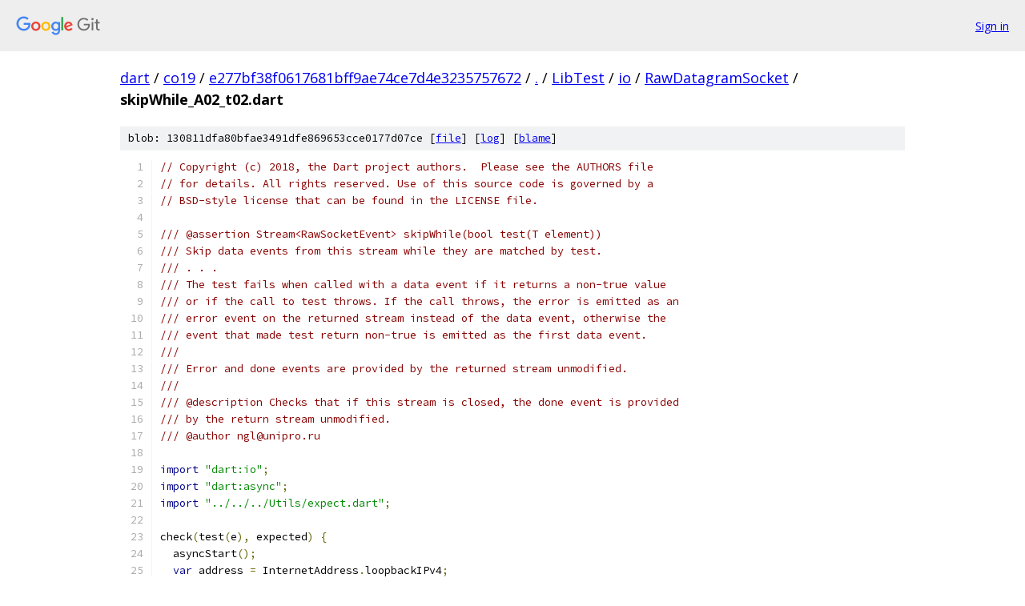

--- FILE ---
content_type: text/html; charset=utf-8
request_url: https://dart.googlesource.com/co19/+/e277bf38f0617681bff9ae74ce7d4e3235757672/LibTest/io/RawDatagramSocket/skipWhile_A02_t02.dart
body_size: 2335
content:
<!DOCTYPE html><html lang="en"><head><meta charset="utf-8"><meta name="viewport" content="width=device-width, initial-scale=1"><title>LibTest/io/RawDatagramSocket/skipWhile_A02_t02.dart - co19 - Git at Google</title><link rel="stylesheet" type="text/css" href="/+static/base.css"><link rel="stylesheet" type="text/css" href="/+static/prettify/prettify.css"><!-- default customHeadTagPart --></head><body class="Site"><header class="Site-header"><div class="Header"><a class="Header-image" href="/"><img src="//www.gstatic.com/images/branding/lockups/2x/lockup_git_color_108x24dp.png" width="108" height="24" alt="Google Git"></a><div class="Header-menu"> <a class="Header-menuItem" href="https://accounts.google.com/AccountChooser?faa=1&amp;continue=https://dart.googlesource.com/login/co19/%2B/e277bf38f0617681bff9ae74ce7d4e3235757672/LibTest/io/RawDatagramSocket/skipWhile_A02_t02.dart">Sign in</a> </div></div></header><div class="Site-content"><div class="Container "><div class="Breadcrumbs"><a class="Breadcrumbs-crumb" href="/?format=HTML">dart</a> / <a class="Breadcrumbs-crumb" href="/co19/">co19</a> / <a class="Breadcrumbs-crumb" href="/co19/+/e277bf38f0617681bff9ae74ce7d4e3235757672">e277bf38f0617681bff9ae74ce7d4e3235757672</a> / <a class="Breadcrumbs-crumb" href="/co19/+/e277bf38f0617681bff9ae74ce7d4e3235757672/">.</a> / <a class="Breadcrumbs-crumb" href="/co19/+/e277bf38f0617681bff9ae74ce7d4e3235757672/LibTest">LibTest</a> / <a class="Breadcrumbs-crumb" href="/co19/+/e277bf38f0617681bff9ae74ce7d4e3235757672/LibTest/io">io</a> / <a class="Breadcrumbs-crumb" href="/co19/+/e277bf38f0617681bff9ae74ce7d4e3235757672/LibTest/io/RawDatagramSocket">RawDatagramSocket</a> / <span class="Breadcrumbs-crumb">skipWhile_A02_t02.dart</span></div><div class="u-sha1 u-monospace BlobSha1">blob: 130811dfa80bfae3491dfe869653cce0177d07ce [<a href="/co19/+/e277bf38f0617681bff9ae74ce7d4e3235757672/LibTest/io/RawDatagramSocket/skipWhile_A02_t02.dart">file</a>] [<a href="/co19/+log/e277bf38f0617681bff9ae74ce7d4e3235757672/LibTest/io/RawDatagramSocket/skipWhile_A02_t02.dart">log</a>] [<a href="/co19/+blame/e277bf38f0617681bff9ae74ce7d4e3235757672/LibTest/io/RawDatagramSocket/skipWhile_A02_t02.dart">blame</a>]</div><table class="FileContents"><tr class="u-pre u-monospace FileContents-line"><td class="u-lineNum u-noSelect FileContents-lineNum" data-line-number="1"></td><td class="FileContents-lineContents" id="1"><span class="com">// Copyright (c) 2018, the Dart project authors.  Please see the AUTHORS file</span></td></tr><tr class="u-pre u-monospace FileContents-line"><td class="u-lineNum u-noSelect FileContents-lineNum" data-line-number="2"></td><td class="FileContents-lineContents" id="2"><span class="com">// for details. All rights reserved. Use of this source code is governed by a</span></td></tr><tr class="u-pre u-monospace FileContents-line"><td class="u-lineNum u-noSelect FileContents-lineNum" data-line-number="3"></td><td class="FileContents-lineContents" id="3"><span class="com">// BSD-style license that can be found in the LICENSE file.</span></td></tr><tr class="u-pre u-monospace FileContents-line"><td class="u-lineNum u-noSelect FileContents-lineNum" data-line-number="4"></td><td class="FileContents-lineContents" id="4"></td></tr><tr class="u-pre u-monospace FileContents-line"><td class="u-lineNum u-noSelect FileContents-lineNum" data-line-number="5"></td><td class="FileContents-lineContents" id="5"><span class="com">/// @assertion Stream&lt;RawSocketEvent&gt; skipWhile(bool test(T element))</span></td></tr><tr class="u-pre u-monospace FileContents-line"><td class="u-lineNum u-noSelect FileContents-lineNum" data-line-number="6"></td><td class="FileContents-lineContents" id="6"><span class="com">/// Skip data events from this stream while they are matched by test.</span></td></tr><tr class="u-pre u-monospace FileContents-line"><td class="u-lineNum u-noSelect FileContents-lineNum" data-line-number="7"></td><td class="FileContents-lineContents" id="7"><span class="com">/// . . .</span></td></tr><tr class="u-pre u-monospace FileContents-line"><td class="u-lineNum u-noSelect FileContents-lineNum" data-line-number="8"></td><td class="FileContents-lineContents" id="8"><span class="com">/// The test fails when called with a data event if it returns a non-true value</span></td></tr><tr class="u-pre u-monospace FileContents-line"><td class="u-lineNum u-noSelect FileContents-lineNum" data-line-number="9"></td><td class="FileContents-lineContents" id="9"><span class="com">/// or if the call to test throws. If the call throws, the error is emitted as an</span></td></tr><tr class="u-pre u-monospace FileContents-line"><td class="u-lineNum u-noSelect FileContents-lineNum" data-line-number="10"></td><td class="FileContents-lineContents" id="10"><span class="com">/// error event on the returned stream instead of the data event, otherwise the</span></td></tr><tr class="u-pre u-monospace FileContents-line"><td class="u-lineNum u-noSelect FileContents-lineNum" data-line-number="11"></td><td class="FileContents-lineContents" id="11"><span class="com">/// event that made test return non-true is emitted as the first data event.</span></td></tr><tr class="u-pre u-monospace FileContents-line"><td class="u-lineNum u-noSelect FileContents-lineNum" data-line-number="12"></td><td class="FileContents-lineContents" id="12"><span class="com">///</span></td></tr><tr class="u-pre u-monospace FileContents-line"><td class="u-lineNum u-noSelect FileContents-lineNum" data-line-number="13"></td><td class="FileContents-lineContents" id="13"><span class="com">/// Error and done events are provided by the returned stream unmodified.</span></td></tr><tr class="u-pre u-monospace FileContents-line"><td class="u-lineNum u-noSelect FileContents-lineNum" data-line-number="14"></td><td class="FileContents-lineContents" id="14"><span class="com">///</span></td></tr><tr class="u-pre u-monospace FileContents-line"><td class="u-lineNum u-noSelect FileContents-lineNum" data-line-number="15"></td><td class="FileContents-lineContents" id="15"><span class="com">/// @description Checks that if this stream is closed, the done event is provided</span></td></tr><tr class="u-pre u-monospace FileContents-line"><td class="u-lineNum u-noSelect FileContents-lineNum" data-line-number="16"></td><td class="FileContents-lineContents" id="16"><span class="com">/// by the return stream unmodified.</span></td></tr><tr class="u-pre u-monospace FileContents-line"><td class="u-lineNum u-noSelect FileContents-lineNum" data-line-number="17"></td><td class="FileContents-lineContents" id="17"><span class="com">/// @author ngl@unipro.ru</span></td></tr><tr class="u-pre u-monospace FileContents-line"><td class="u-lineNum u-noSelect FileContents-lineNum" data-line-number="18"></td><td class="FileContents-lineContents" id="18"></td></tr><tr class="u-pre u-monospace FileContents-line"><td class="u-lineNum u-noSelect FileContents-lineNum" data-line-number="19"></td><td class="FileContents-lineContents" id="19"><span class="kwd">import</span><span class="pln"> </span><span class="str">&quot;dart:io&quot;</span><span class="pun">;</span></td></tr><tr class="u-pre u-monospace FileContents-line"><td class="u-lineNum u-noSelect FileContents-lineNum" data-line-number="20"></td><td class="FileContents-lineContents" id="20"><span class="kwd">import</span><span class="pln"> </span><span class="str">&quot;dart:async&quot;</span><span class="pun">;</span></td></tr><tr class="u-pre u-monospace FileContents-line"><td class="u-lineNum u-noSelect FileContents-lineNum" data-line-number="21"></td><td class="FileContents-lineContents" id="21"><span class="kwd">import</span><span class="pln"> </span><span class="str">&quot;../../../Utils/expect.dart&quot;</span><span class="pun">;</span></td></tr><tr class="u-pre u-monospace FileContents-line"><td class="u-lineNum u-noSelect FileContents-lineNum" data-line-number="22"></td><td class="FileContents-lineContents" id="22"></td></tr><tr class="u-pre u-monospace FileContents-line"><td class="u-lineNum u-noSelect FileContents-lineNum" data-line-number="23"></td><td class="FileContents-lineContents" id="23"><span class="pln">check</span><span class="pun">(</span><span class="pln">test</span><span class="pun">(</span><span class="pln">e</span><span class="pun">),</span><span class="pln"> expected</span><span class="pun">)</span><span class="pln"> </span><span class="pun">{</span></td></tr><tr class="u-pre u-monospace FileContents-line"><td class="u-lineNum u-noSelect FileContents-lineNum" data-line-number="24"></td><td class="FileContents-lineContents" id="24"><span class="pln">  asyncStart</span><span class="pun">();</span></td></tr><tr class="u-pre u-monospace FileContents-line"><td class="u-lineNum u-noSelect FileContents-lineNum" data-line-number="25"></td><td class="FileContents-lineContents" id="25"><span class="pln">  </span><span class="kwd">var</span><span class="pln"> address </span><span class="pun">=</span><span class="pln"> InternetAddress</span><span class="pun">.</span><span class="pln">loopbackIPv4</span><span class="pun">;</span></td></tr><tr class="u-pre u-monospace FileContents-line"><td class="u-lineNum u-noSelect FileContents-lineNum" data-line-number="26"></td><td class="FileContents-lineContents" id="26"><span class="pln">  RawDatagramSocket</span><span class="pun">.</span><span class="pln">bind</span><span class="pun">(</span><span class="pln">address</span><span class="pun">,</span><span class="pln"> </span><span class="lit">0</span><span class="pun">).</span><span class="pln">then</span><span class="pun">((</span><span class="pln">producer</span><span class="pun">)</span><span class="pln"> </span><span class="pun">{</span></td></tr><tr class="u-pre u-monospace FileContents-line"><td class="u-lineNum u-noSelect FileContents-lineNum" data-line-number="27"></td><td class="FileContents-lineContents" id="27"><span class="pln">    RawDatagramSocket</span><span class="pun">.</span><span class="pln">bind</span><span class="pun">(</span><span class="pln">address</span><span class="pun">,</span><span class="pln"> </span><span class="lit">0</span><span class="pun">).</span><span class="pln">then</span><span class="pun">((</span><span class="pln">receiver</span><span class="pun">)</span><span class="pln"> </span><span class="pun">{</span></td></tr><tr class="u-pre u-monospace FileContents-line"><td class="u-lineNum u-noSelect FileContents-lineNum" data-line-number="28"></td><td class="FileContents-lineContents" id="28"><span class="pln">      </span><span class="typ">int</span><span class="pln"> sent </span><span class="pun">=</span><span class="pln"> </span><span class="lit">0</span><span class="pun">;</span></td></tr><tr class="u-pre u-monospace FileContents-line"><td class="u-lineNum u-noSelect FileContents-lineNum" data-line-number="29"></td><td class="FileContents-lineContents" id="29"><span class="pln">      List list </span><span class="pun">=</span><span class="pln"> </span><span class="pun">[];</span></td></tr><tr class="u-pre u-monospace FileContents-line"><td class="u-lineNum u-noSelect FileContents-lineNum" data-line-number="30"></td><td class="FileContents-lineContents" id="30"><span class="pln">      producer</span><span class="pun">.</span><span class="pln">send</span><span class="pun">([</span><span class="pln">sent</span><span class="pun">++],</span><span class="pln"> address</span><span class="pun">,</span><span class="pln"> receiver</span><span class="pun">.</span><span class="pln">port</span><span class="pun">);</span></td></tr><tr class="u-pre u-monospace FileContents-line"><td class="u-lineNum u-noSelect FileContents-lineNum" data-line-number="31"></td><td class="FileContents-lineContents" id="31"><span class="pln">      producer</span><span class="pun">.</span><span class="pln">send</span><span class="pun">([</span><span class="pln">sent</span><span class="pun">++],</span><span class="pln"> address</span><span class="pun">,</span><span class="pln"> receiver</span><span class="pun">.</span><span class="pln">port</span><span class="pun">);</span></td></tr><tr class="u-pre u-monospace FileContents-line"><td class="u-lineNum u-noSelect FileContents-lineNum" data-line-number="32"></td><td class="FileContents-lineContents" id="32"><span class="pln">      producer</span><span class="pun">.</span><span class="pln">close</span><span class="pun">();</span></td></tr><tr class="u-pre u-monospace FileContents-line"><td class="u-lineNum u-noSelect FileContents-lineNum" data-line-number="33"></td><td class="FileContents-lineContents" id="33"><span class="pln">      receiver</span><span class="pun">.</span><span class="pln">close</span><span class="pun">();</span></td></tr><tr class="u-pre u-monospace FileContents-line"><td class="u-lineNum u-noSelect FileContents-lineNum" data-line-number="34"></td><td class="FileContents-lineContents" id="34"></td></tr><tr class="u-pre u-monospace FileContents-line"><td class="u-lineNum u-noSelect FileContents-lineNum" data-line-number="35"></td><td class="FileContents-lineContents" id="35"><span class="pln">      Stream s </span><span class="pun">=</span><span class="pln"> receiver</span><span class="pun">.</span><span class="pln">skipWhile</span><span class="pun">((</span><span class="pln">e</span><span class="pun">)</span><span class="pln"> </span><span class="pun">=&gt;</span><span class="pln"> test</span><span class="pun">(</span><span class="pln">e</span><span class="pun">));</span></td></tr><tr class="u-pre u-monospace FileContents-line"><td class="u-lineNum u-noSelect FileContents-lineNum" data-line-number="36"></td><td class="FileContents-lineContents" id="36"><span class="pln">      s</span><span class="pun">.</span><span class="pln">listen</span><span class="pun">((</span><span class="pln">event</span><span class="pun">)</span><span class="pln"> </span><span class="pun">{</span></td></tr><tr class="u-pre u-monospace FileContents-line"><td class="u-lineNum u-noSelect FileContents-lineNum" data-line-number="37"></td><td class="FileContents-lineContents" id="37"><span class="pln">        list</span><span class="pun">.</span><span class="pln">add</span><span class="pun">(</span><span class="pln">event</span><span class="pun">);</span></td></tr><tr class="u-pre u-monospace FileContents-line"><td class="u-lineNum u-noSelect FileContents-lineNum" data-line-number="38"></td><td class="FileContents-lineContents" id="38"><span class="pln">      </span><span class="pun">},</span><span class="pln"> onDone</span><span class="pun">:</span><span class="pln"> </span><span class="pun">()</span><span class="pln"> </span><span class="pun">{</span></td></tr><tr class="u-pre u-monospace FileContents-line"><td class="u-lineNum u-noSelect FileContents-lineNum" data-line-number="39"></td><td class="FileContents-lineContents" id="39"><span class="pln">        Expect</span><span class="pun">.</span><span class="pln">listEquals</span><span class="pun">(</span><span class="pln">expected</span><span class="pun">,</span><span class="pln"> list</span><span class="pun">);</span></td></tr><tr class="u-pre u-monospace FileContents-line"><td class="u-lineNum u-noSelect FileContents-lineNum" data-line-number="40"></td><td class="FileContents-lineContents" id="40"><span class="pln">        asyncEnd</span><span class="pun">();</span></td></tr><tr class="u-pre u-monospace FileContents-line"><td class="u-lineNum u-noSelect FileContents-lineNum" data-line-number="41"></td><td class="FileContents-lineContents" id="41"><span class="pln">      </span><span class="pun">});</span></td></tr><tr class="u-pre u-monospace FileContents-line"><td class="u-lineNum u-noSelect FileContents-lineNum" data-line-number="42"></td><td class="FileContents-lineContents" id="42"><span class="pln">    </span><span class="pun">});</span></td></tr><tr class="u-pre u-monospace FileContents-line"><td class="u-lineNum u-noSelect FileContents-lineNum" data-line-number="43"></td><td class="FileContents-lineContents" id="43"><span class="pln">  </span><span class="pun">});</span></td></tr><tr class="u-pre u-monospace FileContents-line"><td class="u-lineNum u-noSelect FileContents-lineNum" data-line-number="44"></td><td class="FileContents-lineContents" id="44"><span class="pun">}</span></td></tr><tr class="u-pre u-monospace FileContents-line"><td class="u-lineNum u-noSelect FileContents-lineNum" data-line-number="45"></td><td class="FileContents-lineContents" id="45"></td></tr><tr class="u-pre u-monospace FileContents-line"><td class="u-lineNum u-noSelect FileContents-lineNum" data-line-number="46"></td><td class="FileContents-lineContents" id="46"><span class="pln">main</span><span class="pun">()</span><span class="pln"> </span><span class="pun">{</span></td></tr><tr class="u-pre u-monospace FileContents-line"><td class="u-lineNum u-noSelect FileContents-lineNum" data-line-number="47"></td><td class="FileContents-lineContents" id="47"><span class="pln">  check</span><span class="pun">((</span><span class="pln">e</span><span class="pun">)</span><span class="pln"> </span><span class="pun">=&gt;</span><span class="pln"> </span><span class="kwd">false</span><span class="pun">,</span><span class="pln"> </span><span class="pun">[</span><span class="pln">RawSocketEvent</span><span class="pun">.</span><span class="pln">closed</span><span class="pun">]);</span></td></tr><tr class="u-pre u-monospace FileContents-line"><td class="u-lineNum u-noSelect FileContents-lineNum" data-line-number="48"></td><td class="FileContents-lineContents" id="48"><span class="pln">  check</span><span class="pun">((</span><span class="pln">e</span><span class="pun">)</span><span class="pln"> </span><span class="pun">=&gt;</span><span class="pln"> </span><span class="kwd">true</span><span class="pun">,</span><span class="pln"> </span><span class="pun">[]);</span></td></tr><tr class="u-pre u-monospace FileContents-line"><td class="u-lineNum u-noSelect FileContents-lineNum" data-line-number="49"></td><td class="FileContents-lineContents" id="49"><span class="pln">  check</span><span class="pun">((</span><span class="pln">e</span><span class="pun">)</span><span class="pln"> </span><span class="pun">=&gt;</span><span class="pln"> e </span><span class="pun">==</span><span class="pln"> RawSocketEvent</span><span class="pun">.</span><span class="pln">closed</span><span class="pun">,</span><span class="pln"> </span><span class="pun">[]);</span></td></tr><tr class="u-pre u-monospace FileContents-line"><td class="u-lineNum u-noSelect FileContents-lineNum" data-line-number="50"></td><td class="FileContents-lineContents" id="50"><span class="pun">}</span></td></tr></table><script nonce="PjVEh8WEPUZRSNfiEp7BuQ">for (let lineNumEl of document.querySelectorAll('td.u-lineNum')) {lineNumEl.onclick = () => {window.location.hash = `#${lineNumEl.getAttribute('data-line-number')}`;};}</script></div> <!-- Container --></div> <!-- Site-content --><footer class="Site-footer"><div class="Footer"><span class="Footer-poweredBy">Powered by <a href="https://gerrit.googlesource.com/gitiles/">Gitiles</a>| <a href="https://policies.google.com/privacy">Privacy</a>| <a href="https://policies.google.com/terms">Terms</a></span><span class="Footer-formats"><a class="u-monospace Footer-formatsItem" href="?format=TEXT">txt</a> <a class="u-monospace Footer-formatsItem" href="?format=JSON">json</a></span></div></footer></body></html>